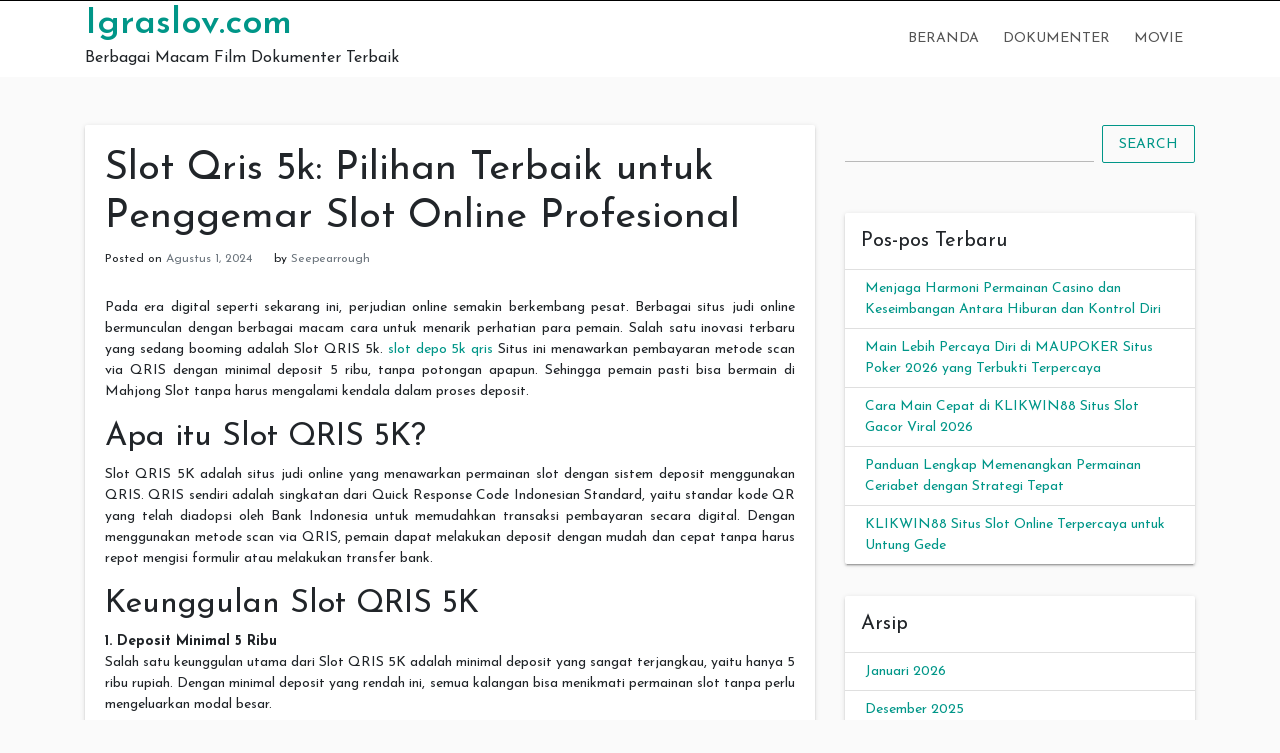

--- FILE ---
content_type: text/html; charset=UTF-8
request_url: https://www.igraslov.com/slot-qris-5k-pilihan-terbaik-untuk-penggemar-slot-online-profesional/
body_size: 9735
content:
<!doctype html>
<html lang="id">
<head>
	<meta charset="UTF-8">
	<link rel="profile" href="https://gmpg.org/xfn/11">

	<meta name='robots' content='index, follow, max-image-preview:large, max-snippet:-1, max-video-preview:-1' />
	<style>img:is([sizes="auto" i], [sizes^="auto," i]) { contain-intrinsic-size: 3000px 1500px }</style>
	<meta name="viewport" content="width=device-width, initial-scale=1">
	<!-- This site is optimized with the Yoast SEO plugin v26.7 - https://yoast.com/wordpress/plugins/seo/ -->
	<title>Slot Qris 5k: Pilihan Terbaik untuk Penggemar Slot Online Profesional - Igraslov.com</title>
	<meta name="description" content="Pada era digital seperti sekarang ini, perjudian online semakin berkembang pesat. Berbagai situs judi online bermunculan dengan berbagai macam cara untuk" />
	<link rel="canonical" href="https://www.igraslov.com/slot-qris-5k-pilihan-terbaik-untuk-penggemar-slot-online-profesional/" />
	<meta property="og:locale" content="id_ID" />
	<meta property="og:type" content="article" />
	<meta property="og:title" content="Slot Qris 5k: Pilihan Terbaik untuk Penggemar Slot Online Profesional - Igraslov.com" />
	<meta property="og:description" content="Pada era digital seperti sekarang ini, perjudian online semakin berkembang pesat. Berbagai situs judi online bermunculan dengan berbagai macam cara untuk" />
	<meta property="og:url" content="https://www.igraslov.com/slot-qris-5k-pilihan-terbaik-untuk-penggemar-slot-online-profesional/" />
	<meta property="og:site_name" content="Igraslov.com" />
	<meta property="article:published_time" content="2024-08-01T16:34:15+00:00" />
	<meta name="author" content="Seepearrough" />
	<meta name="twitter:card" content="summary_large_image" />
	<meta name="twitter:label1" content="Ditulis oleh" />
	<meta name="twitter:data1" content="Seepearrough" />
	<meta name="twitter:label2" content="Estimasi waktu membaca" />
	<meta name="twitter:data2" content="3 menit" />
	<script type="application/ld+json" class="yoast-schema-graph">{"@context":"https://schema.org","@graph":[{"@type":"Article","@id":"https://www.igraslov.com/slot-qris-5k-pilihan-terbaik-untuk-penggemar-slot-online-profesional/#article","isPartOf":{"@id":"https://www.igraslov.com/slot-qris-5k-pilihan-terbaik-untuk-penggemar-slot-online-profesional/"},"author":{"name":"Seepearrough","@id":"https://www.igraslov.com/#/schema/person/f16cd2d9b921316e1ac44af785968250"},"headline":"Slot Qris 5k: Pilihan Terbaik untuk Penggemar Slot Online Profesional","datePublished":"2024-08-01T16:34:15+00:00","mainEntityOfPage":{"@id":"https://www.igraslov.com/slot-qris-5k-pilihan-terbaik-untuk-penggemar-slot-online-profesional/"},"wordCount":454,"keywords":["qris slot","slot deposit qris","slot qris","slot qris 5000","slot qris 5k"],"articleSection":["slot"],"inLanguage":"id"},{"@type":"WebPage","@id":"https://www.igraslov.com/slot-qris-5k-pilihan-terbaik-untuk-penggemar-slot-online-profesional/","url":"https://www.igraslov.com/slot-qris-5k-pilihan-terbaik-untuk-penggemar-slot-online-profesional/","name":"Slot Qris 5k: Pilihan Terbaik untuk Penggemar Slot Online Profesional - Igraslov.com","isPartOf":{"@id":"https://www.igraslov.com/#website"},"datePublished":"2024-08-01T16:34:15+00:00","author":{"@id":"https://www.igraslov.com/#/schema/person/f16cd2d9b921316e1ac44af785968250"},"description":"Pada era digital seperti sekarang ini, perjudian online semakin berkembang pesat. Berbagai situs judi online bermunculan dengan berbagai macam cara untuk","inLanguage":"id","potentialAction":[{"@type":"ReadAction","target":["https://www.igraslov.com/slot-qris-5k-pilihan-terbaik-untuk-penggemar-slot-online-profesional/"]}]},{"@type":"WebSite","@id":"https://www.igraslov.com/#website","url":"https://www.igraslov.com/","name":"Igraslov.com","description":"Berbagai Macam Film Dokumenter Terbaik","potentialAction":[{"@type":"SearchAction","target":{"@type":"EntryPoint","urlTemplate":"https://www.igraslov.com/?s={search_term_string}"},"query-input":{"@type":"PropertyValueSpecification","valueRequired":true,"valueName":"search_term_string"}}],"inLanguage":"id"},{"@type":"Person","@id":"https://www.igraslov.com/#/schema/person/f16cd2d9b921316e1ac44af785968250","name":"Seepearrough","image":{"@type":"ImageObject","inLanguage":"id","@id":"https://www.igraslov.com/#/schema/person/image/","url":"https://secure.gravatar.com/avatar/cb059b6b7613ace5aeac53914981b08271619a3036ad4a514c9075e79fda06eb?s=96&d=mm&r=g","contentUrl":"https://secure.gravatar.com/avatar/cb059b6b7613ace5aeac53914981b08271619a3036ad4a514c9075e79fda06eb?s=96&d=mm&r=g","caption":"Seepearrough"},"sameAs":["https://www.igraslov.com"]}]}</script>
	<!-- / Yoast SEO plugin. -->


<link rel="amphtml" href="https://www.igraslov.com/slot-qris-5k-pilihan-terbaik-untuk-penggemar-slot-online-profesional/amp/" /><meta name="generator" content="AMP for WP 1.1.11"/><link rel='dns-prefetch' href='//fonts.googleapis.com' />
<link rel="alternate" type="application/rss+xml" title="Igraslov.com &raquo; Feed" href="https://www.igraslov.com/feed/" />
<link rel="alternate" type="application/rss+xml" title="Igraslov.com &raquo; Umpan Komentar" href="https://www.igraslov.com/comments/feed/" />
<script type="text/javascript">
/* <![CDATA[ */
window._wpemojiSettings = {"baseUrl":"https:\/\/s.w.org\/images\/core\/emoji\/16.0.1\/72x72\/","ext":".png","svgUrl":"https:\/\/s.w.org\/images\/core\/emoji\/16.0.1\/svg\/","svgExt":".svg","source":{"concatemoji":"https:\/\/www.igraslov.com\/wp-includes\/js\/wp-emoji-release.min.js?ver=6.8.3"}};
/*! This file is auto-generated */
!function(s,n){var o,i,e;function c(e){try{var t={supportTests:e,timestamp:(new Date).valueOf()};sessionStorage.setItem(o,JSON.stringify(t))}catch(e){}}function p(e,t,n){e.clearRect(0,0,e.canvas.width,e.canvas.height),e.fillText(t,0,0);var t=new Uint32Array(e.getImageData(0,0,e.canvas.width,e.canvas.height).data),a=(e.clearRect(0,0,e.canvas.width,e.canvas.height),e.fillText(n,0,0),new Uint32Array(e.getImageData(0,0,e.canvas.width,e.canvas.height).data));return t.every(function(e,t){return e===a[t]})}function u(e,t){e.clearRect(0,0,e.canvas.width,e.canvas.height),e.fillText(t,0,0);for(var n=e.getImageData(16,16,1,1),a=0;a<n.data.length;a++)if(0!==n.data[a])return!1;return!0}function f(e,t,n,a){switch(t){case"flag":return n(e,"\ud83c\udff3\ufe0f\u200d\u26a7\ufe0f","\ud83c\udff3\ufe0f\u200b\u26a7\ufe0f")?!1:!n(e,"\ud83c\udde8\ud83c\uddf6","\ud83c\udde8\u200b\ud83c\uddf6")&&!n(e,"\ud83c\udff4\udb40\udc67\udb40\udc62\udb40\udc65\udb40\udc6e\udb40\udc67\udb40\udc7f","\ud83c\udff4\u200b\udb40\udc67\u200b\udb40\udc62\u200b\udb40\udc65\u200b\udb40\udc6e\u200b\udb40\udc67\u200b\udb40\udc7f");case"emoji":return!a(e,"\ud83e\udedf")}return!1}function g(e,t,n,a){var r="undefined"!=typeof WorkerGlobalScope&&self instanceof WorkerGlobalScope?new OffscreenCanvas(300,150):s.createElement("canvas"),o=r.getContext("2d",{willReadFrequently:!0}),i=(o.textBaseline="top",o.font="600 32px Arial",{});return e.forEach(function(e){i[e]=t(o,e,n,a)}),i}function t(e){var t=s.createElement("script");t.src=e,t.defer=!0,s.head.appendChild(t)}"undefined"!=typeof Promise&&(o="wpEmojiSettingsSupports",i=["flag","emoji"],n.supports={everything:!0,everythingExceptFlag:!0},e=new Promise(function(e){s.addEventListener("DOMContentLoaded",e,{once:!0})}),new Promise(function(t){var n=function(){try{var e=JSON.parse(sessionStorage.getItem(o));if("object"==typeof e&&"number"==typeof e.timestamp&&(new Date).valueOf()<e.timestamp+604800&&"object"==typeof e.supportTests)return e.supportTests}catch(e){}return null}();if(!n){if("undefined"!=typeof Worker&&"undefined"!=typeof OffscreenCanvas&&"undefined"!=typeof URL&&URL.createObjectURL&&"undefined"!=typeof Blob)try{var e="postMessage("+g.toString()+"("+[JSON.stringify(i),f.toString(),p.toString(),u.toString()].join(",")+"));",a=new Blob([e],{type:"text/javascript"}),r=new Worker(URL.createObjectURL(a),{name:"wpTestEmojiSupports"});return void(r.onmessage=function(e){c(n=e.data),r.terminate(),t(n)})}catch(e){}c(n=g(i,f,p,u))}t(n)}).then(function(e){for(var t in e)n.supports[t]=e[t],n.supports.everything=n.supports.everything&&n.supports[t],"flag"!==t&&(n.supports.everythingExceptFlag=n.supports.everythingExceptFlag&&n.supports[t]);n.supports.everythingExceptFlag=n.supports.everythingExceptFlag&&!n.supports.flag,n.DOMReady=!1,n.readyCallback=function(){n.DOMReady=!0}}).then(function(){return e}).then(function(){var e;n.supports.everything||(n.readyCallback(),(e=n.source||{}).concatemoji?t(e.concatemoji):e.wpemoji&&e.twemoji&&(t(e.twemoji),t(e.wpemoji)))}))}((window,document),window._wpemojiSettings);
/* ]]> */
</script>
<style id='wp-emoji-styles-inline-css' type='text/css'>

	img.wp-smiley, img.emoji {
		display: inline !important;
		border: none !important;
		box-shadow: none !important;
		height: 1em !important;
		width: 1em !important;
		margin: 0 0.07em !important;
		vertical-align: -0.1em !important;
		background: none !important;
		padding: 0 !important;
	}
</style>
<link rel='stylesheet' id='wp-block-library-css' href='https://www.igraslov.com/wp-includes/css/dist/block-library/style.min.css?ver=6.8.3' type='text/css' media='all' />
<style id='classic-theme-styles-inline-css' type='text/css'>
/*! This file is auto-generated */
.wp-block-button__link{color:#fff;background-color:#32373c;border-radius:9999px;box-shadow:none;text-decoration:none;padding:calc(.667em + 2px) calc(1.333em + 2px);font-size:1.125em}.wp-block-file__button{background:#32373c;color:#fff;text-decoration:none}
</style>
<style id='global-styles-inline-css' type='text/css'>
:root{--wp--preset--aspect-ratio--square: 1;--wp--preset--aspect-ratio--4-3: 4/3;--wp--preset--aspect-ratio--3-4: 3/4;--wp--preset--aspect-ratio--3-2: 3/2;--wp--preset--aspect-ratio--2-3: 2/3;--wp--preset--aspect-ratio--16-9: 16/9;--wp--preset--aspect-ratio--9-16: 9/16;--wp--preset--color--black: #000000;--wp--preset--color--cyan-bluish-gray: #abb8c3;--wp--preset--color--white: #ffffff;--wp--preset--color--pale-pink: #f78da7;--wp--preset--color--vivid-red: #cf2e2e;--wp--preset--color--luminous-vivid-orange: #ff6900;--wp--preset--color--luminous-vivid-amber: #fcb900;--wp--preset--color--light-green-cyan: #7bdcb5;--wp--preset--color--vivid-green-cyan: #00d084;--wp--preset--color--pale-cyan-blue: #8ed1fc;--wp--preset--color--vivid-cyan-blue: #0693e3;--wp--preset--color--vivid-purple: #9b51e0;--wp--preset--gradient--vivid-cyan-blue-to-vivid-purple: linear-gradient(135deg,rgba(6,147,227,1) 0%,rgb(155,81,224) 100%);--wp--preset--gradient--light-green-cyan-to-vivid-green-cyan: linear-gradient(135deg,rgb(122,220,180) 0%,rgb(0,208,130) 100%);--wp--preset--gradient--luminous-vivid-amber-to-luminous-vivid-orange: linear-gradient(135deg,rgba(252,185,0,1) 0%,rgba(255,105,0,1) 100%);--wp--preset--gradient--luminous-vivid-orange-to-vivid-red: linear-gradient(135deg,rgba(255,105,0,1) 0%,rgb(207,46,46) 100%);--wp--preset--gradient--very-light-gray-to-cyan-bluish-gray: linear-gradient(135deg,rgb(238,238,238) 0%,rgb(169,184,195) 100%);--wp--preset--gradient--cool-to-warm-spectrum: linear-gradient(135deg,rgb(74,234,220) 0%,rgb(151,120,209) 20%,rgb(207,42,186) 40%,rgb(238,44,130) 60%,rgb(251,105,98) 80%,rgb(254,248,76) 100%);--wp--preset--gradient--blush-light-purple: linear-gradient(135deg,rgb(255,206,236) 0%,rgb(152,150,240) 100%);--wp--preset--gradient--blush-bordeaux: linear-gradient(135deg,rgb(254,205,165) 0%,rgb(254,45,45) 50%,rgb(107,0,62) 100%);--wp--preset--gradient--luminous-dusk: linear-gradient(135deg,rgb(255,203,112) 0%,rgb(199,81,192) 50%,rgb(65,88,208) 100%);--wp--preset--gradient--pale-ocean: linear-gradient(135deg,rgb(255,245,203) 0%,rgb(182,227,212) 50%,rgb(51,167,181) 100%);--wp--preset--gradient--electric-grass: linear-gradient(135deg,rgb(202,248,128) 0%,rgb(113,206,126) 100%);--wp--preset--gradient--midnight: linear-gradient(135deg,rgb(2,3,129) 0%,rgb(40,116,252) 100%);--wp--preset--font-size--small: 13px;--wp--preset--font-size--medium: 20px;--wp--preset--font-size--large: 36px;--wp--preset--font-size--x-large: 42px;--wp--preset--spacing--20: 0.44rem;--wp--preset--spacing--30: 0.67rem;--wp--preset--spacing--40: 1rem;--wp--preset--spacing--50: 1.5rem;--wp--preset--spacing--60: 2.25rem;--wp--preset--spacing--70: 3.38rem;--wp--preset--spacing--80: 5.06rem;--wp--preset--shadow--natural: 6px 6px 9px rgba(0, 0, 0, 0.2);--wp--preset--shadow--deep: 12px 12px 50px rgba(0, 0, 0, 0.4);--wp--preset--shadow--sharp: 6px 6px 0px rgba(0, 0, 0, 0.2);--wp--preset--shadow--outlined: 6px 6px 0px -3px rgba(255, 255, 255, 1), 6px 6px rgba(0, 0, 0, 1);--wp--preset--shadow--crisp: 6px 6px 0px rgba(0, 0, 0, 1);}:where(.is-layout-flex){gap: 0.5em;}:where(.is-layout-grid){gap: 0.5em;}body .is-layout-flex{display: flex;}.is-layout-flex{flex-wrap: wrap;align-items: center;}.is-layout-flex > :is(*, div){margin: 0;}body .is-layout-grid{display: grid;}.is-layout-grid > :is(*, div){margin: 0;}:where(.wp-block-columns.is-layout-flex){gap: 2em;}:where(.wp-block-columns.is-layout-grid){gap: 2em;}:where(.wp-block-post-template.is-layout-flex){gap: 1.25em;}:where(.wp-block-post-template.is-layout-grid){gap: 1.25em;}.has-black-color{color: var(--wp--preset--color--black) !important;}.has-cyan-bluish-gray-color{color: var(--wp--preset--color--cyan-bluish-gray) !important;}.has-white-color{color: var(--wp--preset--color--white) !important;}.has-pale-pink-color{color: var(--wp--preset--color--pale-pink) !important;}.has-vivid-red-color{color: var(--wp--preset--color--vivid-red) !important;}.has-luminous-vivid-orange-color{color: var(--wp--preset--color--luminous-vivid-orange) !important;}.has-luminous-vivid-amber-color{color: var(--wp--preset--color--luminous-vivid-amber) !important;}.has-light-green-cyan-color{color: var(--wp--preset--color--light-green-cyan) !important;}.has-vivid-green-cyan-color{color: var(--wp--preset--color--vivid-green-cyan) !important;}.has-pale-cyan-blue-color{color: var(--wp--preset--color--pale-cyan-blue) !important;}.has-vivid-cyan-blue-color{color: var(--wp--preset--color--vivid-cyan-blue) !important;}.has-vivid-purple-color{color: var(--wp--preset--color--vivid-purple) !important;}.has-black-background-color{background-color: var(--wp--preset--color--black) !important;}.has-cyan-bluish-gray-background-color{background-color: var(--wp--preset--color--cyan-bluish-gray) !important;}.has-white-background-color{background-color: var(--wp--preset--color--white) !important;}.has-pale-pink-background-color{background-color: var(--wp--preset--color--pale-pink) !important;}.has-vivid-red-background-color{background-color: var(--wp--preset--color--vivid-red) !important;}.has-luminous-vivid-orange-background-color{background-color: var(--wp--preset--color--luminous-vivid-orange) !important;}.has-luminous-vivid-amber-background-color{background-color: var(--wp--preset--color--luminous-vivid-amber) !important;}.has-light-green-cyan-background-color{background-color: var(--wp--preset--color--light-green-cyan) !important;}.has-vivid-green-cyan-background-color{background-color: var(--wp--preset--color--vivid-green-cyan) !important;}.has-pale-cyan-blue-background-color{background-color: var(--wp--preset--color--pale-cyan-blue) !important;}.has-vivid-cyan-blue-background-color{background-color: var(--wp--preset--color--vivid-cyan-blue) !important;}.has-vivid-purple-background-color{background-color: var(--wp--preset--color--vivid-purple) !important;}.has-black-border-color{border-color: var(--wp--preset--color--black) !important;}.has-cyan-bluish-gray-border-color{border-color: var(--wp--preset--color--cyan-bluish-gray) !important;}.has-white-border-color{border-color: var(--wp--preset--color--white) !important;}.has-pale-pink-border-color{border-color: var(--wp--preset--color--pale-pink) !important;}.has-vivid-red-border-color{border-color: var(--wp--preset--color--vivid-red) !important;}.has-luminous-vivid-orange-border-color{border-color: var(--wp--preset--color--luminous-vivid-orange) !important;}.has-luminous-vivid-amber-border-color{border-color: var(--wp--preset--color--luminous-vivid-amber) !important;}.has-light-green-cyan-border-color{border-color: var(--wp--preset--color--light-green-cyan) !important;}.has-vivid-green-cyan-border-color{border-color: var(--wp--preset--color--vivid-green-cyan) !important;}.has-pale-cyan-blue-border-color{border-color: var(--wp--preset--color--pale-cyan-blue) !important;}.has-vivid-cyan-blue-border-color{border-color: var(--wp--preset--color--vivid-cyan-blue) !important;}.has-vivid-purple-border-color{border-color: var(--wp--preset--color--vivid-purple) !important;}.has-vivid-cyan-blue-to-vivid-purple-gradient-background{background: var(--wp--preset--gradient--vivid-cyan-blue-to-vivid-purple) !important;}.has-light-green-cyan-to-vivid-green-cyan-gradient-background{background: var(--wp--preset--gradient--light-green-cyan-to-vivid-green-cyan) !important;}.has-luminous-vivid-amber-to-luminous-vivid-orange-gradient-background{background: var(--wp--preset--gradient--luminous-vivid-amber-to-luminous-vivid-orange) !important;}.has-luminous-vivid-orange-to-vivid-red-gradient-background{background: var(--wp--preset--gradient--luminous-vivid-orange-to-vivid-red) !important;}.has-very-light-gray-to-cyan-bluish-gray-gradient-background{background: var(--wp--preset--gradient--very-light-gray-to-cyan-bluish-gray) !important;}.has-cool-to-warm-spectrum-gradient-background{background: var(--wp--preset--gradient--cool-to-warm-spectrum) !important;}.has-blush-light-purple-gradient-background{background: var(--wp--preset--gradient--blush-light-purple) !important;}.has-blush-bordeaux-gradient-background{background: var(--wp--preset--gradient--blush-bordeaux) !important;}.has-luminous-dusk-gradient-background{background: var(--wp--preset--gradient--luminous-dusk) !important;}.has-pale-ocean-gradient-background{background: var(--wp--preset--gradient--pale-ocean) !important;}.has-electric-grass-gradient-background{background: var(--wp--preset--gradient--electric-grass) !important;}.has-midnight-gradient-background{background: var(--wp--preset--gradient--midnight) !important;}.has-small-font-size{font-size: var(--wp--preset--font-size--small) !important;}.has-medium-font-size{font-size: var(--wp--preset--font-size--medium) !important;}.has-large-font-size{font-size: var(--wp--preset--font-size--large) !important;}.has-x-large-font-size{font-size: var(--wp--preset--font-size--x-large) !important;}
:where(.wp-block-post-template.is-layout-flex){gap: 1.25em;}:where(.wp-block-post-template.is-layout-grid){gap: 1.25em;}
:where(.wp-block-columns.is-layout-flex){gap: 2em;}:where(.wp-block-columns.is-layout-grid){gap: 2em;}
:root :where(.wp-block-pullquote){font-size: 1.5em;line-height: 1.6;}
</style>
<link rel='stylesheet' id='indrajeet-style-css' href='https://www.igraslov.com/wp-content/themes/indrajeet/style.css?ver=6.8.3' type='text/css' media='all' />
<link rel='stylesheet' id='indrajeet-josefin-sans-font-css-css' href='https://fonts.googleapis.com/css?family=Josefin+Sans%3A300%2C400%2C600%2C700&#038;ver=6.8.3' type='text/css' media='all' />
<link rel='stylesheet' id='indrajeet-custom-colors-style-css' href='https://www.igraslov.com/wp-content/themes/indrajeet/css/custom-colors.css?ver=6.8.3' type='text/css' media='all' />
<style id='indrajeet-custom-colors-style-inline-css' type='text/css'>

			.site-footer {
			    background-color:#05366d;
			}
		
</style>
<script type="text/javascript" src="https://www.igraslov.com/wp-includes/js/jquery/jquery.min.js?ver=3.7.1" id="jquery-core-js"></script>
<script type="text/javascript" src="https://www.igraslov.com/wp-includes/js/jquery/jquery-migrate.min.js?ver=3.4.1" id="jquery-migrate-js"></script>
<link rel="https://api.w.org/" href="https://www.igraslov.com/wp-json/" /><link rel="alternate" title="JSON" type="application/json" href="https://www.igraslov.com/wp-json/wp/v2/posts/1510" /><link rel="EditURI" type="application/rsd+xml" title="RSD" href="https://www.igraslov.com/xmlrpc.php?rsd" />
<meta name="generator" content="WordPress 6.8.3" />
<link rel='shortlink' href='https://www.igraslov.com/?p=1510' />
<link rel="alternate" title="oEmbed (JSON)" type="application/json+oembed" href="https://www.igraslov.com/wp-json/oembed/1.0/embed?url=https%3A%2F%2Fwww.igraslov.com%2Fslot-qris-5k-pilihan-terbaik-untuk-penggemar-slot-online-profesional%2F" />
<link rel="alternate" title="oEmbed (XML)" type="text/xml+oembed" href="https://www.igraslov.com/wp-json/oembed/1.0/embed?url=https%3A%2F%2Fwww.igraslov.com%2Fslot-qris-5k-pilihan-terbaik-untuk-penggemar-slot-online-profesional%2F&#038;format=xml" />
    <script>
		if(screen.width<769){
        	window.location = "https://www.igraslov.com/slot-qris-5k-pilihan-terbaik-untuk-penggemar-slot-online-profesional/amp/";
        }
    	</script>
</head>

<body class="wp-singular post-template-default single single-post postid-1510 single-format-standard wp-theme-indrajeet">

<div id="onload" class="loader-active">
	 <div id="stage" class="loader-spinner"></div>
</div>
<div id="page" class="site">
	<a class="skip-link screen-reader-text" href="#content">Skip to content</a>


	<div id="header" class="header-section">

		
		<div class="theme-top-header bg-black">
			<div class="container">
			   <div class="row">
			   		<div class="col-sm-12">
					   <div class="d-block d-md-none">
					    	<span class="top-header-mobile-title">
								Welcome To	
								Igraslov.com							</span>		
					    	<span id="top-mobile-menu" class="travel-mobile-menu"><i class="fa fa-bars"></i></span>
					    </div>
					   <div class="navbar-collapse indrajeet-theme-topnavbar-collapse" aria-expanded="false">
							<div class="float-left">
															</div>
							<div class="float-right">
															</div>
					   </div>
					</div>
				</div>	   
			</div>
		</div> 
				
		<div class="header-wrapper-for-sticky">
			<header id="masthead" class="site-header">
				<div class="container">
    		    	<div class="header-main-menu">
						<div class="site-branding">
															<p class="site-title"><a href="https://www.igraslov.com/" rel="home">Igraslov.com</a></p>
																<p class="site-description">Berbagai Macam Film Dokumenter Terbaik</p>
													</div><!-- .site-branding -->

						<nav id="site-navigation" class="main-navigation">
							<input id="main-menu-state" type="checkbox">
							<label class="main-menu-btn" for="main-menu-state">
							  <span class="main-menu-btn-icon"></span> Primary Menu							</label>
							<ul id="primary-menu" class="sm sm-clean"><li id="menu-item-137" class="menu-item menu-item-type-custom menu-item-object-custom menu-item-137"><a href="/">Beranda</a></li>
<li id="menu-item-138" class="menu-item menu-item-type-taxonomy menu-item-object-category menu-item-138"><a href="https://www.igraslov.com/category/dokumenter/">Dokumenter</a></li>
<li id="menu-item-139" class="menu-item menu-item-type-taxonomy menu-item-object-category menu-item-139"><a href="https://www.igraslov.com/category/movie/">Movie</a></li>
</ul>						</nav><!-- #site-navigation -->
			</header><!-- #masthead -->
		</div><!-- header-wrapper-for-sticky -->
	</div><!-- #header -->		

	<div id="content" class="site-content">
	<div class="container">
		<div class="row">
						<div id="primary" class="content-area col-md-8">
				<main id="main" class="site-main">
				
<article id="post-1510" class="card post-1510 post type-post status-publish format-standard hentry category-slot tag-qris-slot tag-slot-deposit-qris tag-slot-qris tag-slot-qris-5000 tag-slot-qris-5k">


		<div class="card-body">
		<header class="entry-header">
			<h1 class="entry-title">Slot Qris 5k: Pilihan Terbaik untuk Penggemar Slot Online Profesional</h1>				<div class="entry-meta">
					<span class="posted-on">Posted on <a href="https://www.igraslov.com/slot-qris-5k-pilihan-terbaik-untuk-penggemar-slot-online-profesional/" rel="bookmark"><time class="entry-date published updated" datetime="2024-08-01T23:34:15+07:00">Agustus 1, 2024</time></a></span><span class="byline"> by <span class="author vcard"><a class="url fn n" href="https://www.igraslov.com/author/seepearrough/">Seepearrough</a></span></span>				</div><!-- .entry-meta -->
					</header><!-- .entry-header -->


		<div class="entry-content">
			<p style="text-align: justify;">Pada era digital seperti sekarang ini, perjudian online semakin berkembang pesat. Berbagai situs judi online bermunculan dengan berbagai macam cara untuk menarik perhatian para pemain. Salah satu inovasi terbaru yang sedang booming adalah Slot QRIS 5k. <a href="https://www.jfmddsinc.com/">slot depo 5k qris</a> Situs ini menawarkan pembayaran metode scan via QRIS dengan minimal deposit 5 ribu, tanpa potongan apapun. Sehingga pemain pasti bisa bermain di Mahjong Slot tanpa harus mengalami kendala dalam proses deposit.</p>
<h2 style="text-align: justify;">Apa itu Slot QRIS 5K?</h2>
<p style="text-align: justify;">Slot QRIS 5K adalah situs judi online yang menawarkan permainan slot dengan sistem deposit menggunakan QRIS. QRIS sendiri adalah singkatan dari Quick Response Code Indonesian Standard, yaitu standar kode QR yang telah diadopsi oleh Bank Indonesia untuk memudahkan transaksi pembayaran secara digital. Dengan menggunakan metode scan via QRIS, pemain dapat melakukan deposit dengan mudah dan cepat tanpa harus repot mengisi formulir atau melakukan transfer bank.</p>
<h2 style="text-align: justify;">Keunggulan Slot QRIS 5K</h2>
<p style="text-align: justify;"><strong>1. Deposit Minimal 5 Ribu</strong><br />
Salah satu keunggulan utama dari Slot QRIS 5K adalah minimal deposit yang sangat terjangkau, yaitu hanya 5 ribu rupiah. Dengan minimal deposit yang rendah ini, semua kalangan bisa menikmati permainan slot tanpa perlu mengeluarkan modal besar.</p>
<p style="text-align: justify;"><strong>2. Tanpa Potongan</strong><br />
Selain itu, Slot QRIS 5K juga tidak memberikan potongan apapun pada saat melakukan deposit. Sehingga pemain bisa menikmati semua kredit yang mereka depositkan tanpa kehilangan sepeserpun.</p>
<p style="text-align: justify;"><strong>3. Pembayaran Metode Scan via QRIS</strong><br />
Metode pembayaran menggunakan QRIS memungkinkan pemain untuk melakukan deposit dengan cepat dan mudah. Cukup dengan melakukan scan QR code yang diberikan oleh situs, pemain dapat langsung melakukan transfer dana tanpa harus repot mencatat nomor rekening atau melakukan pengisian formulir.</p>
<p style="text-align: justify;"><strong>4. Beragam Pilihan Permainan Slot</strong><br />
Slot QRIS 5K juga menawarkan berbagai macam pilihan permainan slot yang menarik, termasuk di dalamnya adalah Mahjong Slot. Dengan grafis yang menarik dan fitur-fitur bonus yang menguntungkan, pemain pasti akan betah bermain di situs ini.</p>
<h2 style="text-align: justify;">Cara Daftar dan Bermain di Slot Qris 5K</h2>
<p style="text-align: justify;">Untuk bisa bermain di Slot QRIS 5K, pemain harus melakukan pendaftaran terlebih dahulu. Berikut adalah langkah-langkah untuk mendaftar dan bermain di situs judi online ini:</p>
<p style="text-align: justify;">1. Kunjungi situs resmi Slot QRIS 5K.<br />
2. Klik tombol &#8220;Daftar&#8221; dan isi formulir pendaftaran dengan data yang valid.<br />
3. Lakukan verifikasi akun melalui email yang telah didaftarkan.<br />
4. Setelah akun terverifikasi, lakukan deposit minimal 5 ribu menggunakan metode scan via QRIS.<br />
5. Pilih permainan slot yang ingin dimainkan, termasuk di dalamnya Mahjong Slot.<br />
6. Nikmati permainan slot dan raih kemenangan besar.</p>
<h2 style="text-align: justify;">Kesimpulan</h2>
<p style="text-align: justify;">Slot QRIS 5K adalah inovasi baru dalam dunia perjudian online yang menawarkan kemudahan dalam melakukan deposit menggunakan metode scan via QRIS. <a href="https://www.fridastacosdallas.com/">fridastacosdallas</a> Dengan minimal deposit 5 ribu dan tanpa potongan, pemain bisa bermain di Mahjong Slot tanpa harus mengalami kendala dalam proses deposit. Jadi, tunggu apalagi? Segera daftar dan bermain di Slot QRIS 5K untuk merasakan pengalaman berjudi online yang seru dan menguntungkan.</p>
		</div><!-- .entry-content -->

	</div>	
</article><!-- #post-1510 -->

	<nav class="navigation post-navigation" aria-label="Pos">
		<h2 class="screen-reader-text">Navigasi pos</h2>
		<div class="nav-links"><div class="nav-previous"><a href="https://www.igraslov.com/mengapa-slot-gacor-layak-dicoba-review-dari-pengguna-terpercaya/" rel="prev">Mengapa Slot Gacor Layak Dicoba: Review dari Pengguna Terpercaya</a></div><div class="nav-next"><a href="https://www.igraslov.com/link-sbobet-terbaru-versi-sbo-wap-atau-sbobet-mobile/" rel="next">Link SBOBET Terbaru Versi SBO WAP Atau SBOBET Mobile</a></div></div>
	</nav>
				</main><!-- #main -->
			</div><!-- #primary -->


<aside id="secondary" class="widget-area col-md-4">
	<section id="search-2" class="widget card widget_search">	<form method="get" class="search-form" action="https://www.igraslov.com/">
		<div class="input-group">
			<input type="search" class="search-field form-control mr-sm-2" name="s" id="s" placeholder="" />

			<button type="submit" class="btn btn-outline-primary my-2 my-sm-0" id="search-form">Search</button>
		</div>
	</form>
</section>
		<section id="recent-posts-2" class="widget card widget_recent_entries">
		<h4 class="widget-title card-header">Pos-pos Terbaru</h4>
		<ul>
											<li>
					<a href="https://www.igraslov.com/menjaga-harmoni-permainan-casino-dan-keseimbangan-antara-hiburan-dan-kontrol-diri/">Menjaga Harmoni Permainan Casino dan Keseimbangan Antara Hiburan dan Kontrol Diri</a>
									</li>
											<li>
					<a href="https://www.igraslov.com/main-lebih-percaya-diri-di-maupoker-situs-poker-2026-yang-terbukti-terpercaya/">Main Lebih Percaya Diri di MAUPOKER Situs Poker 2026 yang Terbukti Terpercaya</a>
									</li>
											<li>
					<a href="https://www.igraslov.com/cara-main-cepat-di-klikwin88-situs-slot-gacor-viral-2026/">Cara Main Cepat di KLIKWIN88 Situs Slot Gacor Viral 2026</a>
									</li>
											<li>
					<a href="https://www.igraslov.com/panduan-lengkap-memenangkan-permainan-ceriabet-dengan-strategi-tepat/">Panduan Lengkap Memenangkan Permainan Ceriabet dengan Strategi Tepat</a>
									</li>
											<li>
					<a href="https://www.igraslov.com/klikwin88-situs-slot-online-terpercaya-untuk-untung-gede/">KLIKWIN88 Situs Slot Online Terpercaya untuk Untung Gede</a>
									</li>
					</ul>

		</section><section id="archives-2" class="widget card widget_archive"><h4 class="widget-title card-header">Arsip</h4>
			<ul>
					<li><a href='https://www.igraslov.com/2026/01/'>Januari 2026</a></li>
	<li><a href='https://www.igraslov.com/2025/12/'>Desember 2025</a></li>
	<li><a href='https://www.igraslov.com/2025/11/'>November 2025</a></li>
	<li><a href='https://www.igraslov.com/2025/10/'>Oktober 2025</a></li>
	<li><a href='https://www.igraslov.com/2025/07/'>Juli 2025</a></li>
	<li><a href='https://www.igraslov.com/2025/06/'>Juni 2025</a></li>
	<li><a href='https://www.igraslov.com/2025/05/'>Mei 2025</a></li>
	<li><a href='https://www.igraslov.com/2025/04/'>April 2025</a></li>
	<li><a href='https://www.igraslov.com/2025/03/'>Maret 2025</a></li>
	<li><a href='https://www.igraslov.com/2025/02/'>Februari 2025</a></li>
	<li><a href='https://www.igraslov.com/2025/01/'>Januari 2025</a></li>
	<li><a href='https://www.igraslov.com/2024/12/'>Desember 2024</a></li>
	<li><a href='https://www.igraslov.com/2024/11/'>November 2024</a></li>
	<li><a href='https://www.igraslov.com/2024/10/'>Oktober 2024</a></li>
	<li><a href='https://www.igraslov.com/2024/09/'>September 2024</a></li>
	<li><a href='https://www.igraslov.com/2024/08/'>Agustus 2024</a></li>
	<li><a href='https://www.igraslov.com/2024/07/'>Juli 2024</a></li>
	<li><a href='https://www.igraslov.com/2024/06/'>Juni 2024</a></li>
	<li><a href='https://www.igraslov.com/2024/05/'>Mei 2024</a></li>
	<li><a href='https://www.igraslov.com/2024/04/'>April 2024</a></li>
	<li><a href='https://www.igraslov.com/2024/03/'>Maret 2024</a></li>
	<li><a href='https://www.igraslov.com/2024/02/'>Februari 2024</a></li>
	<li><a href='https://www.igraslov.com/2024/01/'>Januari 2024</a></li>
	<li><a href='https://www.igraslov.com/2023/12/'>Desember 2023</a></li>
	<li><a href='https://www.igraslov.com/2023/11/'>November 2023</a></li>
	<li><a href='https://www.igraslov.com/2023/10/'>Oktober 2023</a></li>
	<li><a href='https://www.igraslov.com/2023/09/'>September 2023</a></li>
	<li><a href='https://www.igraslov.com/2023/08/'>Agustus 2023</a></li>
	<li><a href='https://www.igraslov.com/2023/07/'>Juli 2023</a></li>
	<li><a href='https://www.igraslov.com/2023/06/'>Juni 2023</a></li>
	<li><a href='https://www.igraslov.com/2023/05/'>Mei 2023</a></li>
	<li><a href='https://www.igraslov.com/2023/03/'>Maret 2023</a></li>
	<li><a href='https://www.igraslov.com/2023/02/'>Februari 2023</a></li>
	<li><a href='https://www.igraslov.com/2023/01/'>Januari 2023</a></li>
	<li><a href='https://www.igraslov.com/2022/08/'>Agustus 2022</a></li>
	<li><a href='https://www.igraslov.com/2022/07/'>Juli 2022</a></li>
	<li><a href='https://www.igraslov.com/2022/06/'>Juni 2022</a></li>
	<li><a href='https://www.igraslov.com/2022/03/'>Maret 2022</a></li>
	<li><a href='https://www.igraslov.com/2022/02/'>Februari 2022</a></li>
	<li><a href='https://www.igraslov.com/2021/12/'>Desember 2021</a></li>
	<li><a href='https://www.igraslov.com/2021/09/'>September 2021</a></li>
	<li><a href='https://www.igraslov.com/2021/06/'>Juni 2021</a></li>
	<li><a href='https://www.igraslov.com/2020/11/'>November 2020</a></li>
	<li><a href='https://www.igraslov.com/2020/10/'>Oktober 2020</a></li>
	<li><a href='https://www.igraslov.com/2020/09/'>September 2020</a></li>
	<li><a href='https://www.igraslov.com/2020/08/'>Agustus 2020</a></li>
	<li><a href='https://www.igraslov.com/2020/07/'>Juli 2020</a></li>
	<li><a href='https://www.igraslov.com/2020/06/'>Juni 2020</a></li>
	<li><a href='https://www.igraslov.com/2020/05/'>Mei 2020</a></li>
	<li><a href='https://www.igraslov.com/2020/04/'>April 2020</a></li>
	<li><a href='https://www.igraslov.com/2017/08/'>Agustus 2017</a></li>
	<li><a href='https://www.igraslov.com/2017/02/'>Februari 2017</a></li>
			</ul>

			</section><section id="categories-2" class="widget card widget_categories"><h4 class="widget-title card-header">Kategori</h4>
			<ul>
					<li class="cat-item cat-item-466"><a href="https://www.igraslov.com/category/bonus-new-member/">Bonus New Member</a>
</li>
	<li class="cat-item cat-item-2"><a href="https://www.igraslov.com/category/dokumenter/">Dokumenter</a>
</li>
	<li class="cat-item cat-item-115"><a href="https://www.igraslov.com/category/film-dokumenter/">film dokumenter</a>
</li>
	<li class="cat-item cat-item-152"><a href="https://www.igraslov.com/category/flora/">Flora</a>
</li>
	<li class="cat-item cat-item-453"><a href="https://www.igraslov.com/category/gates-of-olympus/">Gates Of Olympus</a>
</li>
	<li class="cat-item cat-item-442"><a href="https://www.igraslov.com/category/mahjong-ways/">mahjong ways</a>
</li>
	<li class="cat-item cat-item-3"><a href="https://www.igraslov.com/category/movie/">Movie</a>
</li>
	<li class="cat-item cat-item-128"><a href="https://www.igraslov.com/category/slot/">slot</a>
</li>
	<li class="cat-item cat-item-502"><a href="https://www.igraslov.com/category/slot-bet-100/">slot bet 100</a>
</li>
	<li class="cat-item cat-item-543"><a href="https://www.igraslov.com/category/slot88/">slot88</a>
</li>
	<li class="cat-item cat-item-497"><a href="https://www.igraslov.com/category/starlight-princess/">starlight princess</a>
</li>
	<li class="cat-item cat-item-1"><a href="https://www.igraslov.com/category/uncategorized/">Uncategorized</a>
</li>
			</ul>

			</section><section id="meta-2" class="widget card widget_meta"><h4 class="widget-title card-header">Meta</h4>
		<ul>
						<li><a rel="nofollow" href="https://www.igraslov.com/wp-login.php">Masuk</a></li>
			<li><a href="https://www.igraslov.com/feed/">Feed entri</a></li>
			<li><a href="https://www.igraslov.com/comments/feed/">Feed komentar</a></li>

			<li><a href="https://wordpress.org/">WordPress.org</a></li>
		</ul>

		</section></aside><!-- #secondary -->
	
			</div><!-- .row -->
		</div><!-- .container -->
	</div><!-- #content -->

	<footer id="colophon" class="site-footer">
		<div class="container">
			<div class="widget-area">
				<div class="row">

										
				</div>
			</div>	
		</div>		
	</footer><!-- #colophon -->

	<div class="below-footer">
		<div class="container">
			<div class="row">
				<div class="site-info">

						Proudly powered by <a href="https://wordpress.org/">WordPress</a>
				
				<span class="sep"> | </span>
					
					Indrajeet by <a href="http://sushill.com.np/" rel="designer">Sus Hill</a>.

				</div><!-- .site-info -->
			</div>
		</div>
	</div>
</div><!-- #page -->

<script type="speculationrules">
{"prefetch":[{"source":"document","where":{"and":[{"href_matches":"\/*"},{"not":{"href_matches":["\/wp-*.php","\/wp-admin\/*","\/wp-content\/uploads\/*","\/wp-content\/*","\/wp-content\/plugins\/*","\/wp-content\/themes\/indrajeet\/*","\/*\\?(.+)"]}},{"not":{"selector_matches":"a[rel~=\"nofollow\"]"}},{"not":{"selector_matches":".no-prefetch, .no-prefetch a"}}]},"eagerness":"conservative"}]}
</script>
<script type="text/javascript" src="https://www.igraslov.com/wp-content/themes/indrajeet/js/navigation.js?ver=20151215" id="indrajeet-navigation-js"></script>
<script type="text/javascript" src="https://www.igraslov.com/wp-content/themes/indrajeet/js/skip-link-focus-fix.js?ver=20151215" id="indrajeet-skip-link-focus-fix-js"></script>
<script type="text/javascript" src="https://www.igraslov.com/wp-content/themes/indrajeet/js/bootstrap-material-design.js?ver=4.1.1" id="indrajeet-js-js"></script>
<script type="text/javascript" src="https://www.igraslov.com/wp-content/themes/indrajeet/js/jquery.smartmenus.js?ver=1.1.0" id="jquery-smart-menu-script-js"></script>
<script type="text/javascript" src="https://www.igraslov.com/wp-content/themes/indrajeet/js/theme-script.js?ver=1.0.4" id="indrajeet-theme-script-js"></script>

<script defer src="https://static.cloudflareinsights.com/beacon.min.js/vcd15cbe7772f49c399c6a5babf22c1241717689176015" integrity="sha512-ZpsOmlRQV6y907TI0dKBHq9Md29nnaEIPlkf84rnaERnq6zvWvPUqr2ft8M1aS28oN72PdrCzSjY4U6VaAw1EQ==" data-cf-beacon='{"version":"2024.11.0","token":"bdfd02ddb94f450caea30a6a5bc01ec3","r":1,"server_timing":{"name":{"cfCacheStatus":true,"cfEdge":true,"cfExtPri":true,"cfL4":true,"cfOrigin":true,"cfSpeedBrain":true},"location_startswith":null}}' crossorigin="anonymous"></script>
</body>
</html>
